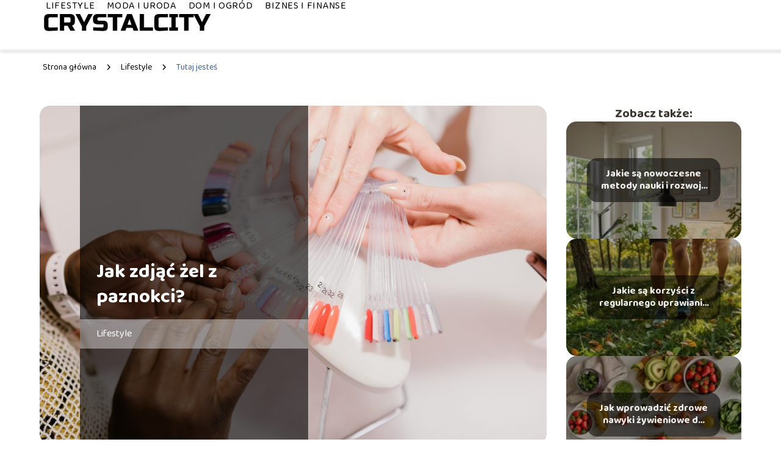

--- FILE ---
content_type: text/html; charset=UTF-8
request_url: https://crystalcity.pl/jak-zdjac-zel-z-paznokci/
body_size: 9670
content:
<!DOCTYPE html>
<html lang="pl-PL">
<head>
    <title>Jak zdjąć żel z paznokci?</title>
        <meta charset="UTF-8" />
    <meta name="viewport" content="width=device-width, initial-scale=1" />
    <meta name="description" content="Paznokcie żelowe cieszą się ogromną popularnością i ich zaletą jest to, że są trwalsze od paznokci hybrydowych.">
    <link rel="preconnect" href="https://fonts.googleapis.com">
<link rel="preconnect" href="https://fonts.gstatic.com" crossorigin>
<link href="https://fonts.googleapis.com/css2?family=Baloo+2:wght@400..800&display=swap" rel="stylesheet">
    <style>:root{--dark-filter-image: brightness(70%);--primary-color: #4062A1;--secondary-color: #4062A1;--tertiary-color: #7FCFD5;--quaternary-color: #808080CC;--image-radius: 17px;--background-radius: 17px;--btn-radius: 17px;--font-size-small: 12px;--font-size-medium: 16px;--font-size-big: 20px;--font-size-XXL: 32px;--font-color-1: #FFFFFF;--font-color-2: #000000;--font-color-3: #FFFFFF;--dark-background: rgba(0, 0, 0, 0.5);--font-family: 'Baloo 2', sans-serif;}</style>    <meta name='robots' content='max-image-preview:large' />
<meta name="author" content="redakcja-crystalcity-pl">
<meta name="article:published_time" content="2022-07-06T10:22:24+02:00">
<meta name="article:modified_time" content="2022-11-10T15:07:42+01:00">
<link rel='dns-prefetch' href='//s.w.org' />
<script type="text/javascript">
window._wpemojiSettings = {"baseUrl":"https:\/\/s.w.org\/images\/core\/emoji\/14.0.0\/72x72\/","ext":".png","svgUrl":"https:\/\/s.w.org\/images\/core\/emoji\/14.0.0\/svg\/","svgExt":".svg","source":{"concatemoji":"https:\/\/crystalcity.pl\/wp-includes\/js\/wp-emoji-release.min.js?ver=6.0.6"}};
/*! This file is auto-generated */
!function(e,a,t){var n,r,o,i=a.createElement("canvas"),p=i.getContext&&i.getContext("2d");function s(e,t){var a=String.fromCharCode,e=(p.clearRect(0,0,i.width,i.height),p.fillText(a.apply(this,e),0,0),i.toDataURL());return p.clearRect(0,0,i.width,i.height),p.fillText(a.apply(this,t),0,0),e===i.toDataURL()}function c(e){var t=a.createElement("script");t.src=e,t.defer=t.type="text/javascript",a.getElementsByTagName("head")[0].appendChild(t)}for(o=Array("flag","emoji"),t.supports={everything:!0,everythingExceptFlag:!0},r=0;r<o.length;r++)t.supports[o[r]]=function(e){if(!p||!p.fillText)return!1;switch(p.textBaseline="top",p.font="600 32px Arial",e){case"flag":return s([127987,65039,8205,9895,65039],[127987,65039,8203,9895,65039])?!1:!s([55356,56826,55356,56819],[55356,56826,8203,55356,56819])&&!s([55356,57332,56128,56423,56128,56418,56128,56421,56128,56430,56128,56423,56128,56447],[55356,57332,8203,56128,56423,8203,56128,56418,8203,56128,56421,8203,56128,56430,8203,56128,56423,8203,56128,56447]);case"emoji":return!s([129777,127995,8205,129778,127999],[129777,127995,8203,129778,127999])}return!1}(o[r]),t.supports.everything=t.supports.everything&&t.supports[o[r]],"flag"!==o[r]&&(t.supports.everythingExceptFlag=t.supports.everythingExceptFlag&&t.supports[o[r]]);t.supports.everythingExceptFlag=t.supports.everythingExceptFlag&&!t.supports.flag,t.DOMReady=!1,t.readyCallback=function(){t.DOMReady=!0},t.supports.everything||(n=function(){t.readyCallback()},a.addEventListener?(a.addEventListener("DOMContentLoaded",n,!1),e.addEventListener("load",n,!1)):(e.attachEvent("onload",n),a.attachEvent("onreadystatechange",function(){"complete"===a.readyState&&t.readyCallback()})),(e=t.source||{}).concatemoji?c(e.concatemoji):e.wpemoji&&e.twemoji&&(c(e.twemoji),c(e.wpemoji)))}(window,document,window._wpemojiSettings);
</script>
<style type="text/css">
img.wp-smiley,
img.emoji {
	display: inline !important;
	border: none !important;
	box-shadow: none !important;
	height: 1em !important;
	width: 1em !important;
	margin: 0 0.07em !important;
	vertical-align: -0.1em !important;
	background: none !important;
	padding: 0 !important;
}
</style>
	<link rel='stylesheet' id='wp-block-library-css'  href='https://crystalcity.pl/wp-includes/css/dist/block-library/style.min.css?ver=6.0.6' type='text/css' media='all' />
<style id='global-styles-inline-css' type='text/css'>
body{--wp--preset--color--black: #000000;--wp--preset--color--cyan-bluish-gray: #abb8c3;--wp--preset--color--white: #ffffff;--wp--preset--color--pale-pink: #f78da7;--wp--preset--color--vivid-red: #cf2e2e;--wp--preset--color--luminous-vivid-orange: #ff6900;--wp--preset--color--luminous-vivid-amber: #fcb900;--wp--preset--color--light-green-cyan: #7bdcb5;--wp--preset--color--vivid-green-cyan: #00d084;--wp--preset--color--pale-cyan-blue: #8ed1fc;--wp--preset--color--vivid-cyan-blue: #0693e3;--wp--preset--color--vivid-purple: #9b51e0;--wp--preset--gradient--vivid-cyan-blue-to-vivid-purple: linear-gradient(135deg,rgba(6,147,227,1) 0%,rgb(155,81,224) 100%);--wp--preset--gradient--light-green-cyan-to-vivid-green-cyan: linear-gradient(135deg,rgb(122,220,180) 0%,rgb(0,208,130) 100%);--wp--preset--gradient--luminous-vivid-amber-to-luminous-vivid-orange: linear-gradient(135deg,rgba(252,185,0,1) 0%,rgba(255,105,0,1) 100%);--wp--preset--gradient--luminous-vivid-orange-to-vivid-red: linear-gradient(135deg,rgba(255,105,0,1) 0%,rgb(207,46,46) 100%);--wp--preset--gradient--very-light-gray-to-cyan-bluish-gray: linear-gradient(135deg,rgb(238,238,238) 0%,rgb(169,184,195) 100%);--wp--preset--gradient--cool-to-warm-spectrum: linear-gradient(135deg,rgb(74,234,220) 0%,rgb(151,120,209) 20%,rgb(207,42,186) 40%,rgb(238,44,130) 60%,rgb(251,105,98) 80%,rgb(254,248,76) 100%);--wp--preset--gradient--blush-light-purple: linear-gradient(135deg,rgb(255,206,236) 0%,rgb(152,150,240) 100%);--wp--preset--gradient--blush-bordeaux: linear-gradient(135deg,rgb(254,205,165) 0%,rgb(254,45,45) 50%,rgb(107,0,62) 100%);--wp--preset--gradient--luminous-dusk: linear-gradient(135deg,rgb(255,203,112) 0%,rgb(199,81,192) 50%,rgb(65,88,208) 100%);--wp--preset--gradient--pale-ocean: linear-gradient(135deg,rgb(255,245,203) 0%,rgb(182,227,212) 50%,rgb(51,167,181) 100%);--wp--preset--gradient--electric-grass: linear-gradient(135deg,rgb(202,248,128) 0%,rgb(113,206,126) 100%);--wp--preset--gradient--midnight: linear-gradient(135deg,rgb(2,3,129) 0%,rgb(40,116,252) 100%);--wp--preset--duotone--dark-grayscale: url('#wp-duotone-dark-grayscale');--wp--preset--duotone--grayscale: url('#wp-duotone-grayscale');--wp--preset--duotone--purple-yellow: url('#wp-duotone-purple-yellow');--wp--preset--duotone--blue-red: url('#wp-duotone-blue-red');--wp--preset--duotone--midnight: url('#wp-duotone-midnight');--wp--preset--duotone--magenta-yellow: url('#wp-duotone-magenta-yellow');--wp--preset--duotone--purple-green: url('#wp-duotone-purple-green');--wp--preset--duotone--blue-orange: url('#wp-duotone-blue-orange');--wp--preset--font-size--small: 13px;--wp--preset--font-size--medium: 20px;--wp--preset--font-size--large: 36px;--wp--preset--font-size--x-large: 42px;}.has-black-color{color: var(--wp--preset--color--black) !important;}.has-cyan-bluish-gray-color{color: var(--wp--preset--color--cyan-bluish-gray) !important;}.has-white-color{color: var(--wp--preset--color--white) !important;}.has-pale-pink-color{color: var(--wp--preset--color--pale-pink) !important;}.has-vivid-red-color{color: var(--wp--preset--color--vivid-red) !important;}.has-luminous-vivid-orange-color{color: var(--wp--preset--color--luminous-vivid-orange) !important;}.has-luminous-vivid-amber-color{color: var(--wp--preset--color--luminous-vivid-amber) !important;}.has-light-green-cyan-color{color: var(--wp--preset--color--light-green-cyan) !important;}.has-vivid-green-cyan-color{color: var(--wp--preset--color--vivid-green-cyan) !important;}.has-pale-cyan-blue-color{color: var(--wp--preset--color--pale-cyan-blue) !important;}.has-vivid-cyan-blue-color{color: var(--wp--preset--color--vivid-cyan-blue) !important;}.has-vivid-purple-color{color: var(--wp--preset--color--vivid-purple) !important;}.has-black-background-color{background-color: var(--wp--preset--color--black) !important;}.has-cyan-bluish-gray-background-color{background-color: var(--wp--preset--color--cyan-bluish-gray) !important;}.has-white-background-color{background-color: var(--wp--preset--color--white) !important;}.has-pale-pink-background-color{background-color: var(--wp--preset--color--pale-pink) !important;}.has-vivid-red-background-color{background-color: var(--wp--preset--color--vivid-red) !important;}.has-luminous-vivid-orange-background-color{background-color: var(--wp--preset--color--luminous-vivid-orange) !important;}.has-luminous-vivid-amber-background-color{background-color: var(--wp--preset--color--luminous-vivid-amber) !important;}.has-light-green-cyan-background-color{background-color: var(--wp--preset--color--light-green-cyan) !important;}.has-vivid-green-cyan-background-color{background-color: var(--wp--preset--color--vivid-green-cyan) !important;}.has-pale-cyan-blue-background-color{background-color: var(--wp--preset--color--pale-cyan-blue) !important;}.has-vivid-cyan-blue-background-color{background-color: var(--wp--preset--color--vivid-cyan-blue) !important;}.has-vivid-purple-background-color{background-color: var(--wp--preset--color--vivid-purple) !important;}.has-black-border-color{border-color: var(--wp--preset--color--black) !important;}.has-cyan-bluish-gray-border-color{border-color: var(--wp--preset--color--cyan-bluish-gray) !important;}.has-white-border-color{border-color: var(--wp--preset--color--white) !important;}.has-pale-pink-border-color{border-color: var(--wp--preset--color--pale-pink) !important;}.has-vivid-red-border-color{border-color: var(--wp--preset--color--vivid-red) !important;}.has-luminous-vivid-orange-border-color{border-color: var(--wp--preset--color--luminous-vivid-orange) !important;}.has-luminous-vivid-amber-border-color{border-color: var(--wp--preset--color--luminous-vivid-amber) !important;}.has-light-green-cyan-border-color{border-color: var(--wp--preset--color--light-green-cyan) !important;}.has-vivid-green-cyan-border-color{border-color: var(--wp--preset--color--vivid-green-cyan) !important;}.has-pale-cyan-blue-border-color{border-color: var(--wp--preset--color--pale-cyan-blue) !important;}.has-vivid-cyan-blue-border-color{border-color: var(--wp--preset--color--vivid-cyan-blue) !important;}.has-vivid-purple-border-color{border-color: var(--wp--preset--color--vivid-purple) !important;}.has-vivid-cyan-blue-to-vivid-purple-gradient-background{background: var(--wp--preset--gradient--vivid-cyan-blue-to-vivid-purple) !important;}.has-light-green-cyan-to-vivid-green-cyan-gradient-background{background: var(--wp--preset--gradient--light-green-cyan-to-vivid-green-cyan) !important;}.has-luminous-vivid-amber-to-luminous-vivid-orange-gradient-background{background: var(--wp--preset--gradient--luminous-vivid-amber-to-luminous-vivid-orange) !important;}.has-luminous-vivid-orange-to-vivid-red-gradient-background{background: var(--wp--preset--gradient--luminous-vivid-orange-to-vivid-red) !important;}.has-very-light-gray-to-cyan-bluish-gray-gradient-background{background: var(--wp--preset--gradient--very-light-gray-to-cyan-bluish-gray) !important;}.has-cool-to-warm-spectrum-gradient-background{background: var(--wp--preset--gradient--cool-to-warm-spectrum) !important;}.has-blush-light-purple-gradient-background{background: var(--wp--preset--gradient--blush-light-purple) !important;}.has-blush-bordeaux-gradient-background{background: var(--wp--preset--gradient--blush-bordeaux) !important;}.has-luminous-dusk-gradient-background{background: var(--wp--preset--gradient--luminous-dusk) !important;}.has-pale-ocean-gradient-background{background: var(--wp--preset--gradient--pale-ocean) !important;}.has-electric-grass-gradient-background{background: var(--wp--preset--gradient--electric-grass) !important;}.has-midnight-gradient-background{background: var(--wp--preset--gradient--midnight) !important;}.has-small-font-size{font-size: var(--wp--preset--font-size--small) !important;}.has-medium-font-size{font-size: var(--wp--preset--font-size--medium) !important;}.has-large-font-size{font-size: var(--wp--preset--font-size--large) !important;}.has-x-large-font-size{font-size: var(--wp--preset--font-size--x-large) !important;}
</style>
<link rel='stylesheet' id='tp_theme_maker_style-css'  href='https://crystalcity.pl/wp-content/themes/tp-wordpress-theme/assets/css/styles.css?ver=6.0.6' type='text/css' media='all' />
<script type='text/javascript' src='https://crystalcity.pl/wp-content/themes/tp-wordpress-theme/assets/js/scripts.js?ver=0.1.1' id='tp_theme_maker_style-js'></script>
<link rel="https://api.w.org/" href="https://crystalcity.pl/wp-json/" /><link rel="alternate" type="application/json" href="https://crystalcity.pl/wp-json/wp/v2/posts/83" /><link rel="EditURI" type="application/rsd+xml" title="RSD" href="https://crystalcity.pl/xmlrpc.php?rsd" />
<link rel="wlwmanifest" type="application/wlwmanifest+xml" href="https://crystalcity.pl/wp-includes/wlwmanifest.xml" /> 
<meta name="generator" content="WordPress 6.0.6" />
<link rel="canonical" href="https://crystalcity.pl/jak-zdjac-zel-z-paznokci/" />
<link rel='shortlink' href='https://crystalcity.pl/?p=83' />
<link rel="alternate" type="application/json+oembed" href="https://crystalcity.pl/wp-json/oembed/1.0/embed?url=https%3A%2F%2Fcrystalcity.pl%2Fjak-zdjac-zel-z-paznokci%2F" />
<link rel="alternate" type="text/xml+oembed" href="https://crystalcity.pl/wp-json/oembed/1.0/embed?url=https%3A%2F%2Fcrystalcity.pl%2Fjak-zdjac-zel-z-paznokci%2F&#038;format=xml" />
<link rel="icon" href="https://crystalcity.pl/wp-content/uploads/2022/04/CC-150x150.png" sizes="32x32" />
<link rel="icon" href="https://crystalcity.pl/wp-content/uploads/2022/04/CC.png" sizes="192x192" />
<link rel="apple-touch-icon" href="https://crystalcity.pl/wp-content/uploads/2022/04/CC.png" />
<meta name="msapplication-TileImage" content="https://crystalcity.pl/wp-content/uploads/2022/04/CC.png" />
</head>
<body>

<div data-ad-ignore="true" style="width: 100%" class="styleB" >
    <div class="header1">
        <a class="header1__logo" href="https://crystalcity.pl">
            <img  src="https://crystalcity.pl/wp-content/uploads/2025/05/crystalcity-logo-1.webp" data-src="https://crystalcity.pl/wp-content/uploads/2025/05/crystalcity-logo-1.webp" alt="Logo crystalcity.pl">
        </a>


        <div class="menu-nav hidden">
            <svg class="menu-button arrow-down">
                <use xlink:href="https://crystalcity.pl/wp-content/themes/tp-wordpress-theme/assets/img/sprite.svg#icon-chevron-small-right"></use>
            </svg>

		    <ul class="menu-nav-list hidden"><li id="menu-item-71" class="menu-item menu-item-type-taxonomy menu-item-object-category current-post-ancestor current-menu-parent current-post-parent menu-item-71 header1__menu--el"><a href="https://crystalcity.pl/category/lifestyle/">Lifestyle</a></li>
<li id="menu-item-74" class="menu-item menu-item-type-taxonomy menu-item-object-category current-post-ancestor current-menu-parent current-post-parent menu-item-74 header1__menu--el"><a href="https://crystalcity.pl/category/moda-i-uroda/">Moda i Uroda</a></li>
<li id="menu-item-73" class="menu-item menu-item-type-taxonomy menu-item-object-category menu-item-73 header1__menu--el"><a href="https://crystalcity.pl/category/dom-i-ogrod/">Dom i Ogród</a></li>
<li id="menu-item-72" class="menu-item menu-item-type-taxonomy menu-item-object-category menu-item-72 header1__menu--el"><a href="https://crystalcity.pl/category/biznes-i-finanse/">Biznes i Finanse</a></li>
</ul>        </div>
	    <div class="header1__menu "><ul class="header1__menu--list"><li class="menu-item menu-item-type-taxonomy menu-item-object-category current-post-ancestor current-menu-parent current-post-parent menu-item-71 header1__menu--el"><a href="https://crystalcity.pl/category/lifestyle/">Lifestyle</a></li>
<li class="menu-item menu-item-type-taxonomy menu-item-object-category current-post-ancestor current-menu-parent current-post-parent menu-item-74 header1__menu--el"><a href="https://crystalcity.pl/category/moda-i-uroda/">Moda i Uroda</a></li>
<li class="menu-item menu-item-type-taxonomy menu-item-object-category menu-item-73 header1__menu--el"><a href="https://crystalcity.pl/category/dom-i-ogrod/">Dom i Ogród</a></li>
<li class="menu-item menu-item-type-taxonomy menu-item-object-category menu-item-72 header1__menu--el"><a href="https://crystalcity.pl/category/biznes-i-finanse/">Biznes i Finanse</a></li>
</ul></div>    </div>


</div>
        <div class="mx-auto" style="padding-left: 5px;line-height: 1.5;padding-top: 20px; padding-bottom: 20px; display: flex; align-content: center">
                <span class=""><a class="" style="text-decoration: none; color: black;font-size: 14px;display: block;
    height: 100%;"
                                  href="https://crystalcity.pl">Strona główna</a></span>
            <svg style="height: 20px; width: 20px;margin: 0 10px " class="">
                <use xlink:href="https://crystalcity.pl/wp-content/themes/tp-wordpress-theme/assets/img/sprite.svg#icon-chevron-small-right"></use>
            </svg>
            <span class=""><a style="text-decoration: none; color: black;font-size: 14px;display: block;
    height: 100%;"
                              href="https://crystalcity.pl/category/lifestyle/">Lifestyle</a> </span>
            <svg style="height: 20px; width: 20px;margin: 0 10px " class="">
                <use xlink:href="https://crystalcity.pl/wp-content/themes/tp-wordpress-theme/assets/img/sprite.svg#icon-chevron-small-right"></use>
            </svg>
            <p style="font-size: 14px; line-height: 1.5" class="color-2">Tutaj jesteś</p>
        </div>

	<main class="main-a4">


    <section class="article-a4 component">
        <div class="header-a4 component">
            <div class="header-a4__image-wrapper">
                <div class="header-a4__container">

                <h1 class="header-a4__title">Jak zdjąć żel z paznokci?</h1>
                <span class="header-a4__category">Lifestyle</span>
            </div>
            <picture class="header-a4__image">
                 <source media="(max-width: 799px)"
                         srcset="https://crystalcity.pl/wp-content/uploads/2022/04/pexels-rodnae-productions-7755653-1024x683.jpg"/>
                 <source media="(min-width: 800px)"
                         srcset="https://crystalcity.pl/wp-content/uploads/2022/04/pexels-rodnae-productions-7755653-1024x683.jpg"/>
            <img class="header-a4__image lazy-img horizontal-a4"
                 src="https://crystalcity.pl/wp-content/uploads/2022/04/pexels-rodnae-productions-7755653-150x150.jpg"
                 data-src="https://crystalcity.pl/wp-content/uploads/2022/04/pexels-rodnae-productions-7755653-1024x683.jpg"
                 alt="jak zdjąć żel z paznokci">
             </picture>
        </div>

            <div class="icon header-a4"></div>
        </div>
        <article id="article" class="article-a4__text">
            <div class="articleDate">
                <span class="header-a4__date">Data publikacji: 2022-07-06</span>
		                            <span class="header-a4__date">Data aktualizacji: 2022-11-10 </span>
		                    </div>
            <p>Paznokcie żelowe cieszą się ogromną popularnością i ich zaletą jest to, że są trwalsze od paznokci hybrydowych. Gwarantują trwały manicure, utrzymując się nawet do czterech tygodni. Zastanawiasz się jak zdjąć żel z paznokci? Chcesz poradzić sobie z tym samodzielnie? Dowiedz się jak zrobić to prawidłowo i przeczytaj o kilku przydatnych wskazówkach, jak delikatnie ściągnąć płytkę z paznokcia! </p>
<!-- /wp:paragraph -->

<!-- wp:paragraph -->
<p>Z tego artykułu dowiesz się:</p>
<!-- /wp:paragraph -->

<!-- wp:list -->
<ul><li>czym samodzielnie ściągnąć żel z paznokci</li><li>jak zdjąć żel z paznokci krok po kroku</li><li>jak wzmocnić zniszczone paznokcie</li></ul>
<!-- /wp:list -->

<!-- wp:paragraph -->
<p><strong>Zobacz także: <a href="https://crystalcity.pl/eleganckie-i-wygodne-stylizacje-w-ciazy/">Eleganckie i wygodne stylizacje w ciąży</a></strong></p>
<!-- /wp:paragraph -->

<!-- wp:heading -->
<h2>Czym samodzielnie ściągniemy żel z paznokci?</h2>
<!-- /wp:heading -->

<!-- wp:paragraph -->
<p>Najczęściej pierwszym pomysłem na ściągnięcie paznokci żelowych jest próba drapania lub zrywania manicure’u. W sytuacji, gdy próbujesz go oderwać, zrywasz jednocześnie warstwę naturalnej płytki, przez co stanie się ona bardziej podatna na złamania.  Jak, w takim razie samodzielnie zdjąć żel z paznokci? </p>
<!-- /wp:paragraph -->

<!-- wp:image {"id":85,"sizeSlug":"large","linkDestination":"none"} -->
<figure class="wp-block-image size-large"><img width="1024" height="683" alt="" class="wp-image-85" data-src="https://crystalcity.pl/wp-content/uploads/2022/04/pexels-karolina-grabowska-5238084-1024x683.jpg" srcset="https://crystalcity.pl/wp-content/uploads/2022/04/pexels-karolina-grabowska-5238084-scaled.jpg 1024w, https://crystalcity.pl/wp-content/uploads/2022/04/pexels-karolina-grabowska-5238084-300x200.jpg 300w, https://crystalcity.pl/wp-content/uploads/2022/04/pexels-karolina-grabowska-5238084-768x512.jpg 768w, https://crystalcity.pl/wp-content/uploads/2022/04/pexels-karolina-grabowska-5238084-1536x1024.jpg 1536w, https://crystalcity.pl/wp-content/uploads/2022/04/pexels-karolina-grabowska-5238084-2048x1365.jpg 2048w, https://crystalcity.pl/wp-content/uploads/2022/04/pexels-karolina-grabowska-5238084-900x600.jpg 900w, https://crystalcity.pl/wp-content/uploads/2022/04/pexels-karolina-grabowska-5238084-500x333.jpg 500w" sizes="(max-width: 1024px) 100vw, 1024px" /></figure>
<!-- /wp:image -->

<!-- wp:paragraph -->
<p>Usunięcie żelowych paznokci bez wizyty w salonie i uszkodzenia płytki wymagać będzie trochę czasu i cierpliwości, ale daje to gwarancję na utrzymanie paznokci w dobrej kondycji. Do samodzielnego ściągnięcia żeli potrzebne ci będą następujące narzędzia: pilnik do paznokci, odżywka do paznokci i skórek lub olej kokosowy, drewniany lub metalowy patyczek, waciki, aceton i folia aluminiowa lub frezarka oraz głęboko nawilżający krem do rąk. </p>
<!-- /wp:paragraph -->

<!-- wp:heading -->
<h2>Jak krok po kroku zdjąć żel z paznokci?</h2>
<!-- /wp:heading -->

<!-- wp:list {"ordered":true} -->
<ol><li>Wybierz dobrze wentylowane pomieszczenie. Daj sobie dużo czasu na proces ściągania żeli, a co najważniejsze, aby nie wdychać zbyt dużej ilości acetonu. </li><li>Spiłuj większą część żelu. Powtarzaj czynność do czasu, aż warstwa żelu będzie naprawdę niewielka.</li><li>Chroń swoją skórę. Następnie posmaruj skórę wokół paznokci i czubki palców oliwką do skórek lub mocno nawilżającym kremem. Zapewni to ochronę przed acetonem, który bardzo wysusza skórę. </li><li>Użyj acetonu. Czas na moczenie paznokci w acetonie. Możesz to zrobić w małej misce wypełnionej produktem i kroplą lub dwiema olejku do skórek lub użyć wacików nasączonych acetonem (jednego na każdy paznokieć).</li><li>Owiń palce folią aluminiową. Weź trochę folii i podziel ją na niewielkie kwadraty. Następnie umieść wacik nasączony acetonem na paznokciu i użyj folii, aby zatrzymać go na miejscu. </li><li>Powtórz to na wszystkich 10 paznokciach. Po 10-15 minutach sprawdź, jak wyglądają paznokcie. Żel powinien wyglądać tak, jakby spadał z paznokcia i unosił się lekko do góry. Powinnaś być w stanie spokojnie zdrapać go przygotowanym wcześniej drewnianym patyczkiem. Jeśli nie, wróć do namaczania na kolejne pięć minut i spróbuj ponownie.</li><li>Zadbaj o nawilżenie. Po długiej użyciu acetonu twoje paznokcie i opuszki palców prawdopodobnie będą nieco suche. Daj im trochę odżyć. Mocz paznokcie w oleju kokosowym przez pięć do siedmiu minut, a następnie nałóż na nie olejek do skórek, aby je odżywić i nawilżyć. Na koniec nie zapomnij o głęboko nawilżającym kremie do rąk na całe dłonie.</li></ol>
<!-- /wp:list -->

<!-- wp:heading -->
<h2>Jak wzmocnić zniszczone paznokcie?</h2>
<!-- /wp:heading -->

<!-- wp:paragraph -->
<p>Najważniejsze, aby dać swoim paznokciom odpocząć oraz zostawić odpowiednio czas do regeneracji. Jeśli chcemy im pomóc i przyspieszyć proces wzmocnienia, najlepiej zastosować odżywkę do paznokci. Wybierz drogeryjną odżywkę lub wykonaj ją samodzielnie, mieszając oliwę z oliwek z sokiem z cytryny. Po pewnym czasie paznokcie odzyskają swoją siłę i blask na nowo! </p>
<!-- /wp:paragraph -->

<!-- wp:embed {"url":"https://crystalcity.pl/jak-powiedziec-o-ciazy/","type":"wp-embed","providerNameSlug":"crystalcity-pl"} -->
<figure class="wp-block-embed is-type-wp-embed is-provider-crystalcity-pl wp-block-embed-crystalcity-pl"><div class="wp-block-embed__wrapper">
<blockquote class="wp-embedded-content" data-secret="YKHHmAoLu4"><a href="https://crystalcity.pl/jak-powiedziec-o-ciazy/">Jak powiedzieć o ciąży?</a></blockquote><iframe class="wp-embedded-content" sandbox="allow-scripts" security="restricted" style="position: absolute; clip: rect(1px, 1px, 1px, 1px);" title="&#8222;Jak powiedzieć o ciąży?&#8221; &#8212; crystalcity.pl" src="https://crystalcity.pl/jak-powiedziec-o-ciazy/embed/#?secret=XzoouPv6dg#?secret=YKHHmAoLu4" data-secret="YKHHmAoLu4" width="500" height="282" frameborder="0" marginwidth="0" marginheight="0" scrolling="no"></iframe>
</div></figure>
<!-- /wp:embed -->        </article>
        <div class="icon main-a4"></div>
    </section>
    <aside class="sidebar-a4 component">
        <span class="icon sidebar-a4"></span>
        <p class="sidebar-a4__title">Zobacz także:</p>
            <div class="sidebar-a2__slide">
            <span class="sidebar-a2__image-wrapper">
                <a href="https://crystalcity.pl/jakie-sa-nowoczesne-metody-nauki-i-rozwoju-osobistego/">
                     <picture>
                         <source media="(max-width: 799px)"
                                 srcset="https://images.crystalcity.pl/2024/08/0251704d-918b-457b-b705-cb12808390f3-150x150.webp"/>
                        <source media="(min-width: 800px)"
                                srcset="https://images.crystalcity.pl/2024/08/0251704d-918b-457b-b705-cb12808390f3-300x300.webp"/>
                    <img class="sidebar-a2__image lazy-img square-sidebar-a2"
                         src=""
                         data-src="https://images.crystalcity.pl/2024/08/0251704d-918b-457b-b705-cb12808390f3-300x300.webp"
                         alt="">
                    </picture>
                </a>

            </span>
        <p class="sidebar-a2__slide--title"><a title="Jakie są nowoczesne metody nauki i rozwoju osobistego?" class="text-one-line" href="https://crystalcity.pl/jakie-sa-nowoczesne-metody-nauki-i-rozwoju-osobistego/">Jakie są nowoczesne metody nauki i rozwoju osobistego?</a></p>
    </div>

    <div class="sidebar-a2__slide">
            <span class="sidebar-a2__image-wrapper">
                <a href="https://crystalcity.pl/jakie-sa-korzysci-z-regularnego-uprawiania-sportu/">
                     <picture>
                         <source media="(max-width: 799px)"
                                 srcset="https://images.crystalcity.pl/2024/08/46640c6d-2ff8-4c64-8c21-824b1aea7fa2-150x150.webp"/>
                        <source media="(min-width: 800px)"
                                srcset="https://images.crystalcity.pl/2024/08/46640c6d-2ff8-4c64-8c21-824b1aea7fa2-300x300.webp"/>
                    <img class="sidebar-a2__image lazy-img square-sidebar-a2"
                         src=""
                         data-src="https://images.crystalcity.pl/2024/08/46640c6d-2ff8-4c64-8c21-824b1aea7fa2-300x300.webp"
                         alt="">
                    </picture>
                </a>

            </span>
        <p class="sidebar-a2__slide--title"><a title="Jakie są korzyści z regularnego uprawiania sportu?" class="text-one-line" href="https://crystalcity.pl/jakie-sa-korzysci-z-regularnego-uprawiania-sportu/">Jakie są korzyści z regularnego uprawiania sportu?</a></p>
    </div>

    <div class="sidebar-a2__slide">
            <span class="sidebar-a2__image-wrapper">
                <a href="https://crystalcity.pl/jak-wprowadzic-zdrowe-nawyki-zywieniowe-do-codziennej-diety/">
                     <picture>
                         <source media="(max-width: 799px)"
                                 srcset="https://images.crystalcity.pl/2024/08/18210631-466a-4fbb-9733-ded850947c9d-150x150.webp"/>
                        <source media="(min-width: 800px)"
                                srcset="https://images.crystalcity.pl/2024/08/18210631-466a-4fbb-9733-ded850947c9d-300x300.webp"/>
                    <img class="sidebar-a2__image lazy-img square-sidebar-a2"
                         src=""
                         data-src="https://images.crystalcity.pl/2024/08/18210631-466a-4fbb-9733-ded850947c9d-300x300.webp"
                         alt="">
                    </picture>
                </a>

            </span>
        <p class="sidebar-a2__slide--title"><a title="Jak wprowadzić zdrowe nawyki żywieniowe do codziennej diety?" class="text-one-line" href="https://crystalcity.pl/jak-wprowadzic-zdrowe-nawyki-zywieniowe-do-codziennej-diety/">Jak wprowadzić zdrowe nawyki żywieniowe do codziennej diety?</a></p>
    </div>

    <div class="sidebar-a2__slide">
            <span class="sidebar-a2__image-wrapper">
                <a href="https://crystalcity.pl/jakie-sa-kluczowe-zasady-efektywnego-zarzadzania-czasem/">
                     <picture>
                         <source media="(max-width: 799px)"
                                 srcset="https://images.crystalcity.pl/2024/08/876106af-a277-4fd0-8bec-1aad3e17eed1-150x150.webp"/>
                        <source media="(min-width: 800px)"
                                srcset="https://images.crystalcity.pl/2024/08/876106af-a277-4fd0-8bec-1aad3e17eed1-300x300.webp"/>
                    <img class="sidebar-a2__image lazy-img square-sidebar-a2"
                         src=""
                         data-src="https://images.crystalcity.pl/2024/08/876106af-a277-4fd0-8bec-1aad3e17eed1-300x300.webp"
                         alt="">
                    </picture>
                </a>

            </span>
        <p class="sidebar-a2__slide--title"><a title="Jakie są kluczowe zasady efektywnego zarządzania czasem?" class="text-one-line" href="https://crystalcity.pl/jakie-sa-kluczowe-zasady-efektywnego-zarzadzania-czasem/">Jakie są kluczowe zasady efektywnego zarządzania czasem?</a></p>
    </div>

    </aside>
</main>
<div class="author-1 component">

        <div class="author-1__info">
            <p class="author-1__info--name">Redakcja crystalcity.pl</p>
            <p class="author-1__info--about">W crystalcity.pl z pasją odkrywamy świat domu, ogrodu, urody, mody, biznesu i finansów. Chcemy dzielić się naszą wiedzą z czytelnikami, pokazując, jak w prosty sposób łączyć codzienne inspiracje z praktycznymi poradami. Tworzymy treści, które sprawiają, że nawet najbardziej złożone tematy stają się zrozumiałe i przyjazne każdemu.</p>
        </div>


    <svg class="icon author-1">
        <use xlink:href="https://crystalcity.pl/wp-content/themes/tp-wordpress-theme/assets/img/sprite.svg#icon-arrow-3-left"></use>
    </svg>
</div>
<section class="suggestions-a4 component">
    <span class="suggestions-a4 icon"></span>
    <p class="suggestions-a4__title">Może Cię również zainteresować</p>
    <div class="suggestions-a4__container">
                    <div class="suggestions-a4__slide">
        <span class="suggestions-a4__wrapper">
            <a href="https://crystalcity.pl/dlaczego-zatrudnienie-projektanta-wnetrz-to-dobry-pomysl/">
                <picture>
                 <source media="(max-width: 799px)"
                         srcset="https://crystalcity.pl/wp-content/uploads/2022/09/276f4a5f-1527-47ce-9072-69a193969e40-150x150.jpg"/>
                 <source media="(min-width: 800px)"
                         srcset="https://crystalcity.pl/wp-content/uploads/2022/09/276f4a5f-1527-47ce-9072-69a193969e40-225x300.jpg"/>
                 <img class="suggestions-a4__image lazy-img vertical-suggestions-a4"
                      src=""
                      data-src="https://crystalcity.pl/wp-content/uploads/2022/09/276f4a5f-1527-47ce-9072-69a193969e40-225x300.jpg"
                      alt="">
             </picture>
            </a>

        </span>
                <div class="suggestions-a4__description">
                    <p class="suggestions-a4__description--title">
                        <a title="Dlaczego zatrudnienie projektanta wnętrz to dobry pomysł?" class="text-one-line" href="https://crystalcity.pl/dlaczego-zatrudnienie-projektanta-wnetrz-to-dobry-pomysl/">Dlaczego zatrudnienie projektanta wnętrz to dobry pomysł?</a></p>

                </div>

            </div>

                    <div class="suggestions-a4__slide">
        <span class="suggestions-a4__wrapper">
            <a href="https://crystalcity.pl/czym-jest-i-jak-sie-wykorzystuje-teleradiologie/">
                <picture>
                 <source media="(max-width: 799px)"
                         srcset="https://crystalcity.pl/wp-content/uploads/2022/10/74-150x150.jpg"/>
                 <source media="(min-width: 800px)"
                         srcset="https://crystalcity.pl/wp-content/uploads/2022/10/74-300x228.jpg"/>
                 <img class="suggestions-a4__image lazy-img horizontal-suggestions-a4"
                      src=""
                      data-src="https://crystalcity.pl/wp-content/uploads/2022/10/74-300x228.jpg"
                      alt="">
             </picture>
            </a>

        </span>
                <div class="suggestions-a4__description">
                    <p class="suggestions-a4__description--title">
                        <a title="Czym jest i jak się wykorzystuje teleradiologię?" class="text-one-line" href="https://crystalcity.pl/czym-jest-i-jak-sie-wykorzystuje-teleradiologie/">Czym jest i jak się wykorzystuje teleradiologię?</a></p>

                </div>

            </div>

            </div>
</section>


<div class="contactUs1 grid-container component">
    <div class="contactUs1__container">
        <p class="contactUs1__title">Potrzebujesz więcej informacji?</p>
        <button class="contactUs1__btn"><a rel="nofollow" href="/kontakt/">NAPISZ DO NAS</a></button>
    </div>
    <span class="icon a1"></span>
</div>

<footer>
	
    <div class="footer">
        <div class="footer__container--logo">
            <a class="footer__logo" href="https://crystalcity.pl">
                <img src="https://crystalcity.pl/wp-content/uploads/2025/05/crystalcity-logo-1.webp" data-src="https://crystalcity.pl/wp-content/uploads/2025/05/crystalcity-logo-1.webp"
                     alt="Logo crystalcity.pl">
            </a>
            <p class="footer__logo--description">Crystalcity.pl to miejsce pełne inspirujących treści dotyczących domu, ogrodu, urody oraz mody. Znajdziesz tu także praktyczne porady związane z biznesem i finansami, które pomogą Ci w codziennym życiu. Odkryj artykuły, które ułatwią Ci zadbanie o siebie i swoje otoczenie.</p>
			<a class='footer__userLink' href='/author/redakcja-crystalcity-pl/'>Redakcja</a> <a rel = ”nofollow” class='footer__userLink' href='/kontakt/'>Kontakt</a>         </div>
        <div class="footer__category">
            <ul class="footer__category--list">
				
                    <p class="footer__category--title">Kategorie:</p>
					                        <li class="footer__category--list--item">
                            <a href="https://crystalcity.pl/category/biznes-i-finanse/">
								Biznes i Finanse</a>
                        </li>
					                        <li class="footer__category--list--item">
                            <a href="https://crystalcity.pl/category/dom-i-ogrod/">
								Dom i Ogród</a>
                        </li>
					                        <li class="footer__category--list--item">
                            <a href="https://crystalcity.pl/category/lifestyle/">
								Lifestyle</a>
                        </li>
					                        <li class="footer__category--list--item">
                            <a href="https://crystalcity.pl/category/moda-i-uroda/">
								Moda i Uroda</a>
                        </li>
					
            </ul>
        </div>
        <div class="footer__latest">
			
                <p class="footer__latest--title">Polecane:</p>
                <ul class="footer__latest--list">
					                        <li class="footer__latest--list--item">
                            <a href="https://crystalcity.pl/wirtualne-biuro-jakie-korzysci-daje-usluga-i-dla-kogo-jest-przeznaczona/">Wirtualne biuro – jakie korzyści daje usługa i dla kogo jest przeznaczona?</a>
                        </li>
					                        <li class="footer__latest--list--item">
                            <a href="https://crystalcity.pl/co-mozna-zrobic-z-malin/">Co można zrobić z malin — miniporadnik kulinarny</a>
                        </li>
					                        <li class="footer__latest--list--item">
                            <a href="https://crystalcity.pl/systemy-inteligentnych-domow-jak-je-wykorzystac-by-obnizyc-koszt-utrzymania-nieruchomosci-i-zadbac-o-swoje-bezpieczenstwo/">Systemy inteligentnych domów – jak je wykorzystać, by obniżyć koszt utrzymania nieruchomości i zadbać o swoje bezpieczeństwo?</a>
                        </li>
					                </ul>
			        </div>
    </div>

	<div class="privacy-nav"><ul class="privacy-nav-list"><li id="menu-item-255" class="footerMenuItem menu-item menu-item-type-custom menu-item-object-custom menu-item-255 privacy-nav-el"><a rel="nofollow" href="https://crystalcity.pl/privacy-policy/">Polityka prywatności</a></li>
<li id="menu-item-423" class="footerMenuItem menu-item menu-item-type-custom menu-item-object-custom menu-item-423 privacy-nav-el"><a href="https://crystalcity.pl/mapa-serwisu/">Mapa serwisu</a></li>
<li id="menu-item-450" class="footerMenuItem menu-item menu-item-type-custom menu-item-object-custom menu-item-450 privacy-nav-el"><a rel="nofollow" href="https://crystalcity.pl/regulamin/">Regulamin</a></li>
</ul></div>
</footer>

<script type="application/ld+json">
{
    "@context": "http://schema.org",
    "@type": "Article",
    "headline": "Jak zdjąć żel z paznokci?",
    "datePublished": "2022-07-06T10:22:24+00:00",
    "dateModified": "2022-11-10T15:07:42+00:00",
    "mainEntityOfPage": {
        "@type": "WebPage",
        "@id": "https://crystalcity.pl/jak-zdjac-zel-z-paznokci/"
    },
    "author": {
        "@type": "Person",
        "name": "1",
        "url": "",
        "sameAs": []
    },
    "publisher": {
        "@type": "Organization",
        "name": "crystalcity.pl",
        "logo": {
            "@type": "ImageObject",
            "url": "https://crystalcity.pl/wp-content/uploads/2022/04/CC.png"
        }
    },
    "articleSection": "Lifestyle",
    "image": {
        "@type": "ImageObject",
        "url": "https://crystalcity.pl/wp-content/uploads/2022/04/pexels-rodnae-productions-7755653-scaled.jpg",
        "width": 1024,
        "height": 683
    },
    "description": ""
}
</script>



<script defer src="https://static.cloudflareinsights.com/beacon.min.js/vcd15cbe7772f49c399c6a5babf22c1241717689176015" integrity="sha512-ZpsOmlRQV6y907TI0dKBHq9Md29nnaEIPlkf84rnaERnq6zvWvPUqr2ft8M1aS28oN72PdrCzSjY4U6VaAw1EQ==" data-cf-beacon='{"version":"2024.11.0","token":"611b5a2642a246369ab56e5970948e4b","r":1,"server_timing":{"name":{"cfCacheStatus":true,"cfEdge":true,"cfExtPri":true,"cfL4":true,"cfOrigin":true,"cfSpeedBrain":true},"location_startswith":null}}' crossorigin="anonymous"></script>
</body>
</html>